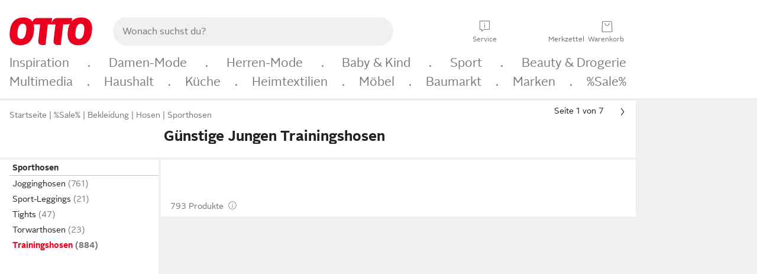

--- FILE ---
content_type: text/javascript
request_url: https://www.otto.de/nav-grimm/static/compiled/nav.grimm.main.module.khDpS4Vz.js
body_size: 1594
content:
const g=window;g.o_global||={},g.o_util||={};const E=g.otto??{},r=E.viewport??{},M=r.currentBreakpoint;r.isActiveBreakpoint;r.getCurrentBreakpoint;r.currentOrientation;r.isActiveOrientation;r.getCurrentOrientation;r.getScrollbarWidth;function y(){const t=M.get();return t==="s"||t==="m"}const b=window;b.o_global||={},b.o_util||={};const A=b.otto??{},o=A.tracking,v=o.submitEvent,f=o.submitEventMerge,C=o.submitMerge,p=o.submitMove,B=o.submitMiniAction;o.createEventMergeContext;const $=o.trackOnNextPageImpression;o.createContext;o.replaceContext;o.closeContext;o.getPageMergeId;o.createPage;o.trackBlockedFeatures;const d=window;d.o_global||={},d.o_util||={};const{o_global:O}=d,S=d.otto??{},u=O.debug??{},I=u.logger;u.scope;u.Level;u.status;(S.apm??{}).sendCustomError;const i=I("ft-nav.star-track"),L=t=>t;function T(t){return t!==t.toLowerCase()}function x(t){return Array.from(t).flatMap((n,a)=>T(n)?a!==0?["-",n.toLowerCase()]:n.toLowerCase():n).join("")}const P=t=>{const n=t.dataset;return n?Object.keys(n).filter(a=>a.startsWith("navTracking")).reduce((a,s)=>{const c=`user-action/${x(s.substring(11))}`,l=JSON.parse(n[s]);return a[c]=l,a},{}):void 0},m=(t,n,a=L)=>{const s=t.closest('[data-nav-track="true"]');if(!s)return;const c=P(s);if(!c)return;const l=c[n];l&&a(l).forEach(e=>{switch(e.method){case"submitEvent":i.debug("window.otto.tracking.submitEvent",e.dataContainer,e.action),e.action?v(e.dataContainer,e.action):v(e.dataContainer);break;case"submitEventMerge":i.debug("window.otto.tracking.submitEventMerge",e.eventMergeId,e.dataContainer,e.action),e.action?f(e.eventMergeId,e.dataContainer,e.action):f(e.eventMergeId,e.dataContainer);break;case"submitMerge":i.debug("window.otto.tracking.submitMerge",e.dataContainer,e.features),e.features?C(e.dataContainer,e.features):C(e.dataContainer);break;case"submitMove":i.debug("window.otto.tracking.submitMove",e.dataContainer,e.action),e.action?p(e.dataContainer,e.action):p(e.dataContainer);break;case"submitMiniAction":i.debug("window.otto.tracking.submitMiniAction",e.updates),B(e.updates);break;case"trackOnNextPageImpression":i.debug("window.otto.tracking.trackOnNextPageImpression",e.dataContainer),$(e.dataContainer);break}})};function N(t){return window.o_global&&window.o_global.debug&&window.o_global.debug.logger&&typeof window.o_global.debug.logger=="function"?window.o_global.debug.logger(t):{trace:()=>{},debug:()=>{},info:()=>{},warn:()=>{},error:()=>{}}}N("ft-nav.patternsson.slider");const k=window;k.o_global||={},k.o_util||={};const{o_global:_}=k,V=_.breakpoint??{};_.globalBreakpoint;const{globalStorage:j}=window.o_global??{};class q extends HTMLElement{constructor(){super()}connectedCallback(){this.storage=j(window.sessionStorage),this.style.display="none",this.displayp()&&(this.addEventListener("click",this.back),this.show())}disconnectedCallback(){this.removeEventListener("click",this.back)}back(n){history.back()}displayp(){return V.isSmall()?!document.referrer.includes(window.location.hostname)||history.length<=1?(this.storage.setItem("nav-refer-back-entry-point",location.href),!1):this.storage.getItem("nav-refer-back-entry-point")!==location.href:!1}show(){this.style.display="inline-block"}}function F(t,n){customElements.get(t)||customElements.define(t,n)}otto.cmp;const{allowAll:Q,rejectAll:R,togglePreferenceCenter:W,resurfaceBanner:D,rejectGeneralVendorConsent:H,getConsentForGV:J,getConsentsForAllGVs:K,getIabConsentString:U,readVendorsConsents:z,readConsentsStates:X,archiveReceipt:Y,emitConsentChangeEvent:Z,getOttoOwnPurposesConsent:ee,getAppGoogleTrackingConsent:te,getAdjustTrackingConsent:ne,processAppConsentV2:oe,consentChanged:ae,showVendorsList:re,__loadOneTrustSDK:ie,__oneTrustSdkReady:se}=otto.cmp;function h(t){t.addEventListener("click",n=>m(n.target,"user-action/click-back-button"))}function G(){document.querySelectorAll(".nav_grimm-breadcrumb-headline nav-refer-back").forEach(h),document.querySelectorAll(".nav_grimm-breadcrumb__icon-item nav-refer-back").forEach(h)}function w(){const t=document.querySelector(".nav_grimm-breadcrumbs_js");if(t&&m(t,"user-action/view-breadcrumbs"),G(),y()){const n=document.getElementsByClassName("nav_grimm-breadcrumb-headline__title--clickable")[0];n&&n.addEventListener("click",a=>{o_global.eventQBus.emit("squirrel.search.show",{breadcrumb:!0}),m(a.target,"user-action/click-breadcrumb-headline")})}}F("nav-refer-back",q);window.o_global.eventQBus.on("ftnav.breadcrumb.register",w);window.o_global.eventQBus.on("ftfind.breadcrumb.loaded",w);w();
//# sourceMappingURL=nav.grimm.main.module.khDpS4Vz.js.map
